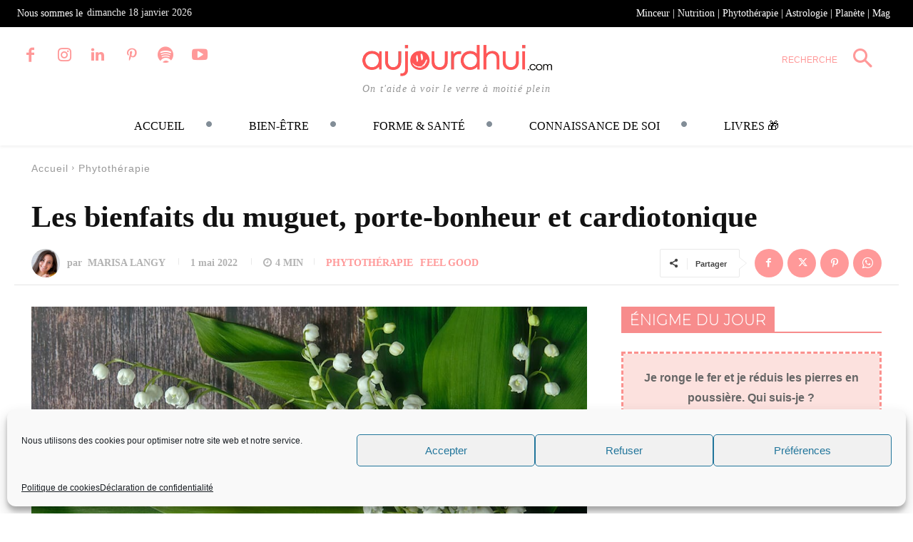

--- FILE ---
content_type: text/css
request_url: https://www.aujourdhui.com/wp-content/plugins/qwiz-online-quizzes-and-flashcards/default_qwiz_button.css?ver=3.94
body_size: -144
content:
.qwiz_button {
   cursor: pointer;
   width: auto;
   margin: 0 0 2px 0 !important;
   border: none;
   background: #0073aa;
   padding: 6px 9px !important;
   border-radius: 6px;
   color: white;
   font-size: 14px !important;
   font-weight: bold;
   font-family: arial, verdana, sans-serif;
   text-decoration: none;
   text-transform: none !important;
   vertical-align: middle;
   line-height: normal !important;
   letter-spacing: normal !important;
}
.qwiz_button_small {
   cursor: pointer;
   width: auto;
   margin-bottom: 0 0 2px 0 !important;
   border: none;
   background: #0073aa;
   padding: 3px 5px !important;
   border-radius: 4px;
   color: white;
   font-size: 10px !important;
   font-weight: bold;
   font-family: arial, verdana, sans-serif;
   text-decoration: none;
   vertical-align: middle;
   line-height: normal !important;
   letter-spacing: normal !important;
}
.qwiz_button_disabled,
.qwiz_button_disabled:hover {
   border-top: 1px solid #cccccc;
   background: #cccccc !important;
   color: #e6e6e6 !important;
}
.qwiz_button:hover, .qwiz_button_small:hover {
   border-top-color: #28597a;
   background: #28597a;
   color: #ccc;
}
.qwiz_button:active {
   background: #1b435e;
}
.qwiz_button p {
   margin: 0 !important;
   line-height: normal !important;
}


--- FILE ---
content_type: text/plain; charset=utf-8
request_url: https://api.typeform.com/single-embed/01KEGCC53BGJPJ2YAAAYJ4VZ2F
body_size: 504
content:
{"type":"standard","html":"\u003cdiv data-tf-widget=\"bMQpLmZO\" data-tf-opacity=\"100\" data-tf-iframe-props=\"title=Quelles sont mes chances d'obtenir une augmentation ?\" data-tf-transitive-search-params data-tf-medium=\"snippet\" style=\"width:100%;height:500px;\"\u003e\u003c/div\u003e"}
